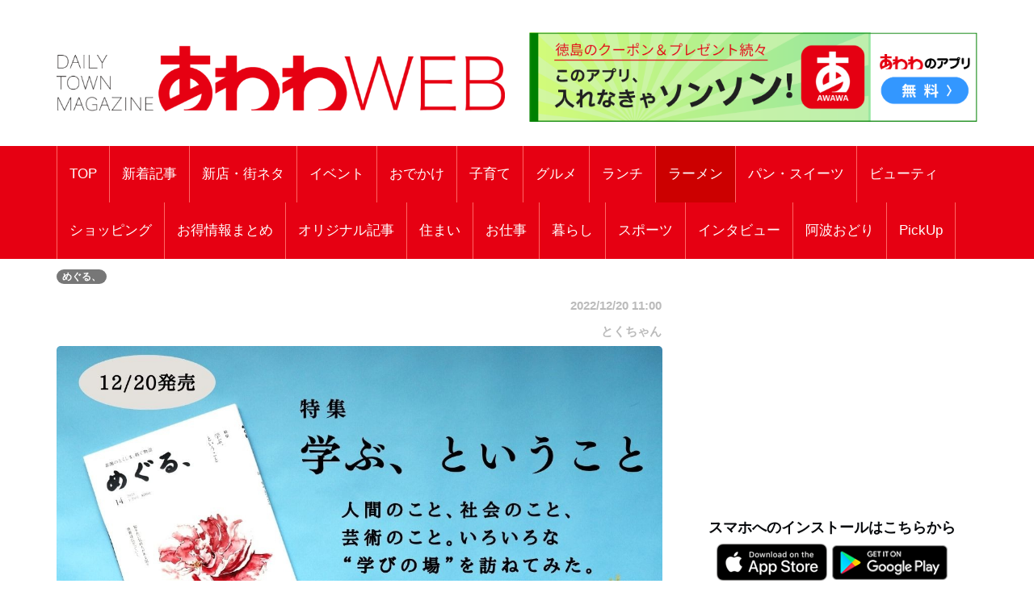

--- FILE ---
content_type: text/html; charset=UTF-8
request_url: https://awawa.app/pages/article_detail.php?report_no=2859&app_no=51&tab_no=7
body_size: 53268
content:
<!DOCTYPE html>
<html lang="ja">

<head prefix="og: http://ogp.me/ns# fb: http://ogp.me/ns/fb# article: http://ogp.me/ns/article#">
  <meta charset="utf-8">
  <meta name="viewport" content="width=device-width, initial-scale=1">
  <meta http-equiv="X-UA-Compatible" content="IE=edge">
      <meta property="og:image" content="https://sumahononakani.com/tjn/upload/img_reports/header/2516a9dd0532d35018a6191f403b7eaaa4ba9be0fd63498d77d3adcc5e15777d63a115b7972ef.jpg" />
    <meta property="og:title" content="めぐる、2023年1-2月号発売しました" />
    <meta property="og:url" content="https://awawa.app/pages/article_detail.php?report_no=2859&app_no=51&tab_no=0" />
    <meta property="og:site_name" content="あわわ" />
    <meta property="og:type" content="article" />
    <meta property="og:description" content="めぐる、2023年1-2月号発売しました" />
    <meta name="twitter:card" content="summary_large_image" />
    <!-- <meta name="twitter:site" content="" /> -->
    <meta name="twitter:title" content="めぐる、2023年1-2月号発売しました" />
    <meta name="twitter:description" content="めぐる、2023年1-2月号発売しました" />
    <meta name="twitter:image" content="https://sumahononakani.com/tjn/upload/img_reports/header/2516a9dd0532d35018a6191f403b7eaaa4ba9be0fd63498d77d3adcc5e15777d63a115b7972ef.jpg" />
    <!-- <meta property="article:publisher" content="" /> -->
    <!-- <meta property="fb:app_id" content="" /> -->
  
  
  <meta name="robots" content="max-image-preview:large">

  <link rel="shortcut icon" href="https://awawa.app/assets/ex/favicon.png">
  <link rel="apple-touch-icon" href="https://awawa.app/assets/ex/favicon.png" />
    <meta name="format-detection" content="telephone=no">
  <title>めぐる、2023年1-2月号発売しました</title>

    <link rel="canonical" href="https://awawa.app/pages/article_detail.php?report_no=2859&app_no=51&tab_no=0" />

  <meta name="description" content="めぐる、2023年1-2月号発売しました">

  <!-- Google font -->
  <link href="https://fonts.googleapis.com/css?family=Open+Sans:400,700%7CLato:300,400" rel="stylesheet">

  <!-- Bootstrap -->
  <link type="text/css" rel="stylesheet" href="../css/bootstrap.min.css" />

  <!-- Owl Carousel -->
  <link type="text/css" rel="stylesheet" href="../css/owl.carousel.css" />
  <link type="text/css" rel="stylesheet" href="../css/owl.theme.default.css" />

  <!-- Font Awesome Icon -->
  <link rel="stylesheet" href="../css/font-awesome.min.css">
  <link rel="stylesheet" href="https://cdnjs.cloudflare.com/ajax/libs/font-awesome/5.11.2/css/all.css">

  <!-- Custom stlylesheet -->
  <link type="text/css" rel="stylesheet" href="../css/style.css" />

  <!-- Google Adsense -->
  <script async src="https://pagead2.googlesyndication.com/pagead/js/adsbygoogle.js?client=ca-pub-2742948232178611" crossorigin="anonymous"></script>

  <!-- Google Tag Manager -->
  <script>
    (function(w, d, s, l, i) {
      w[l] = w[l] || [];
      w[l].push({
        'gtm.start': new Date().getTime(),
        event: 'gtm.js'
      });
      var f = d.getElementsByTagName(s)[0],
        j = d.createElement(s),
        dl = l != 'dataLayer' ? '&l=' + l : '';
      j.async = true;
      j.src =
        'https://www.googletagmanager.com/gtm.js?id=' + i + dl;
      f.parentNode.insertBefore(j, f);
    })(window, document, 'script', 'dataLayer', 'GTM-K7H2WB4');
  </script>
  <!-- End Google Tag Manager -->
</head><!-- 固有スタイルシート(ここから) -->
<style>
    html {
        width: 100%;
    }

    @media screen and (min-width: 768px) {
        body {
            font-size: 1.41667vw;
        }
    }

    @media screen and (min-width: 1216px) {
        body {
            font-size: 17px;
        }
    }

    body {
        width: 100%;
        /*background-color: #a7d8fb;*/
    }

    .wrapper {
        overflow: hidden;
    }

    .header {
        /* margin-top: -0.165em; */
        margin-bottom: 0;
        margin: -4.6875vw -3.125vw 3.75vw;
        padding: 4.6875vw 3.125vw;
        border-width: 0 0 0.3125vw;
        font-size: 5.625vw;
        line-height: 1.33;
        font-weight: 700;
    }

    @media screen and (min-width: 768px) {
        .header {
            margin: 0vw -6.58333vw 2.08333vw -6.66667vw;
            padding: 1.25vw 6.58333vw 1.25vw 6.66667vw;
            border-width: 0 0 0.08333vw;
            font-size: 2vw;
            line-height: 1.33;
        }
    }

    @media screen and (min-width: 1216px) {
        .header {
            margin: 0px -79px 25px -80px;
            padding: 15px 79px 15px 80px;
            border-width: 0 0 1px;
            font-size: 24px;
        }
    }



    .s_header {
        /* margin-bottom: 6.25vw; */
        /* padding: 2.5vw 3.125vw; */
        /* border-style: inherit;
        border-color: inherit; */
        /* border-width: 0.9375vw 0 0; */
        /* background-color: #eee; */
        font-size: 5.625vw;
        font-weight: 700;
        /* line-height: 1.33; */
    }

    @media screen and (min-width: 768px) {
        .s_header {
            /* margin-bottom: 2.5vw; */
            /* padding: 1.25vw; */
            /* border-width: 0.25vw 0 0; */
            font-size: 2vw;
        }
    }

    @media screen and (min-width: 1216px) {
        .s_header {
            /* margin-bottom: 30px; */
            /* padding: 15px; */
            /* border-width: 3px 0 0; */
            font-size: 24px;
        }
    }



    .main_txt {
        margin-top: -0.25em;
        margin-bottom: 0;
        margin-bottom: 7.5vw;
        overflow: hidden;
    }

    @media screen and (min-width: 768px) {
        .main_txt {
            line-height: 1.9;
            margin-bottom: 3.33333vw;
        }
    }

    @media screen and (min-width: 1216px) {
        .main_txt {
            margin-bottom: 40px;
        }
    }



    .shop_nm {
        margin: 0;
        width: calc(100% - 20px);
        font-family: 'Kosugi Maru', sans-serif;
        font-size: 1.8em;
    }

    .top_img {
        margin: 0;
        width: calc(100% - 10px);
        border-radius: 10px;
        max-width: 700px;
    }

    .info ul li {
        position: relative;
        /* font-size: 1rem; */
        /* line-height: 1.6rem; */
        padding-left: 3rem;
        word-wrap: break-word;
    }

    .info ul li::before {
        position: absolute;
        left: 2px;
        /* padding-right: 1rem; */
        content: "●";
    }

    .a_btn {
        width: 100%;
        background-color: #e2dfdf;
        margin: 10px 0;
        height: 40px;
        line-height: 30px;
        outline: none;
        font-size: 1em;
        font-family: 'Kosugi Maru', sans-serif;
    }

    .a_btn:hover {
        background-color: #a9a4a4;
    }

    .btn_reserve {
        background-color: #ff6868;
        color: white;
        height: 50px;
        line-height: 40px;
        font-size: 1.2em;
        font-family: 'Kosugi Maru', sans-serif;
    }

    .btn_reserve:hover {
        background-color: #f38383;
        color: white;
    }

    /* 店舗お気に入りボタン */
    button.btn_favo_shop {
        background-color: #fff;
        border: 1px solid #e6e6e6;
        font-size: 1.7rem;
        padding: 0;
        text-align: center;
        filter: drop-shadow(0.3rem 0.4rem 0.3rem rgba(0, 0, 0, 0.6));
        width: 3rem;
        height: 3rem;
        right: 1rem;
        bottom: 1rem;
        position: fixed;
        z-index: 1;
    }

    button.btn_favo_shop:active {
        filter: none;
        bottom: 0.8rem;
    }

    button.btn_favo_shop.usual {
        color: #dcdcdc;
    }

    button.btn_favo_shop.love {
        color: #fcc800;
    }

    /* /お気に入りボタン */

    .shop_caption {
        /*font-size: 1em;*/
        font-size: 1.5em;
        font-weight: bold;
        font-family: 'Kosugi Maru', sans-serif;
    }

    .shop_content {
        /*font-size: 0.9em;*/
        font-size: 1.2em;
        font-family: 'Kosugi Maru', sans-serif;
    }

    .lbl_report {
        font-weight: bold;
        color: #6c757d;
        font-family: 'Kosugi Maru', sans-serif;
    }

    .area_div {
        margin: 20px 0;
    }

    /* table */
    .tbl_caption {
        caption-side: top;
        font-weight: bold;
        font-family: 'Kosugi Maru', sans-serif;
    }

    .tbl_th {
        font-size: 0.9em;
        white-space: nowrap;
        width: 100px;
        font-family: 'Kosugi Maru', sans-serif;
        /* text-align: center; */
    }

    .tbl_td {
        font-size: 0.9em;
        word-wrap: break-word;
        font-family: 'Kosugi Maru', sans-serif;
    }

    /* list */

    ul {
        list-style: none;
    }

    .li_title {
        font-size: 0.8em;
        margin: 0;
        font-family: 'Kosugi Maru', sans-serif;
    }

    .li_date,
    .li_creater {
        font-size: 0.7em;
        font-family: 'Kosugi Maru', sans-serif;
    }

    .rep_item {
        padding: 5px 0;
        border-top: 1px solid gray;
        border-bottom: 1px solid gray;
        font-family: 'Kosugi Maru', sans-serif;
        cursor: pointer;
    }

    .info .target_nm {
        font-weight: bold;
        border-bottom: 3px solid #e0e0e0;
        word-wrap: break-word;
        margin-left: 10px;
    }

    .info ul {
        list-style: none;
        padding: 0;
        margin-left: 10px;
    }

    .info ul li {
        word-wrap: break-word;
    }

    .info ul li::before {
        padding-right: 1rem;
        content: "●";
    }

    /* カテゴリバッチ */
    .ctg {
        margin-top: 1rem;
    }

    .ctg .badge {
        margin: 0.1rem;
    }

    a {
        /* font-weight: 400; */
        color: #007bff;
    }

    a:hover,
    a:focus {
        color: #002bff;
        text-decoration: none;
        outline: none;
    }

    /* 筆者 */
    .creator {
        font-size: 0.9em;
        /* margin: 0; */
        margin-top: 1rem;
        margin-right: 1rem;
        color: #bbb;
    }

    .source {
        margin-right: 1rem;
    }

    .ex {
        font-size: 3.75vw;
        color: #4d4d4d;
        margin-bottom: 20px;
    }

    @media screen and (min-width: 768px) {
        .ex {
            font-size: 1.08333vw;
        }
    }

    @media screen and (min-width: 1216px) {
        .ex {
            font-size: 13px;
        }
    }

    .ad_space {
        /* display: none; */
        text-align: center;
    }

    @media screen and (min-width: 992px) {
        .ad_space {
            display: block;
        }
    }

    /* PCのときだけ広告表示 */
    .hidden_ad {
        display: none;
    }

    @media screen and (min-width: 992px) {
        .hidden_ad {
            display: block;
        }
    }

    .recommend_article {
        margin-right: 0px;
        margin-left: 0px;
    }

    .error_icon {
        font-size: 8rem;
        text-align: center;
        color: #007bbb;
    }

    .error_title {
        font-size: 3rem;
        font-weight: bold;
        text-align: center;
        color: #b94047;
    }

    .error_sub_title {
        /* font-size: 1.1rem; */
        text-align: center;
        /* font-weight: bold; */
        border-bottom: 5px solid #b94047;
        color: #505a66;
    }

    .error_txt {
        padding: 0 0.5rem;
    }

    @media screen and (min-width: 768px) {
        .error_txt {
            padding: 0 0.5rem;
            text-align: center;
        }
    }

    @media screen and (min-width: 1216px) {
        .error_txt {
            padding: 0 0.5rem;
            text-align: center;
        }
    }

    .shop_div {
        margin-bottom: 5rem;
    }

    /* .yt_short {
        aspect-ratio: 9/16;
        max-height: 80vh;
        margin: auto;
    } */

    @media screen and (max-width:479px) {
        .yt_short {
            /* aspect-ratio: 9/16;
            max-height: 80vh;
            margin: auto; */
            /* ↑古いバージョンに対応できない為aspect-ratioはやめ */
            position: relative;
            width: 90%;
            /* ↑画面高さの90%にするため */
            height: 0;
            padding-top: 160.02%;
            /* ↑画面高さの90%にするため 16÷9×100×0.9 */
            margin: auto;
        }

        .yt_short>iframe {
            position: absolute;
            top: 0;
            bottom: 0;
            left: 0;
            right: 0;
            width: 100%;
            height: 100%;
        }
    }

    @media screen and (min-width:480px) {
        .yt_short {
            /* aspect-ratio: 9/16;
            max-height: 80vh;
            margin: auto; */
            /* ↑古いバージョンに対応できない為aspect-ratioはやめ */
            position: relative;
            width: 50%;
            /* ↑画面高さの90%にするため */
            height: 0;
            padding-top: 88.88%;
            /* ↑画面高さの90%にするため 16÷9×100×0.9 */
            margin: auto;
        }

        .yt_short>iframe {
            position: absolute;
            top: 0;
            bottom: 0;
            left: 0;
            right: 0;
            width: 100%;
            height: 100%;
        }
    }

    /* コード直接入力でtiktok埋め込んだら左に青線が出るので消す */
    blockquote {
        border: none;
    }

    img {
        max-width: 100%;
        -webkit-touch-callout: none;
        /* リンク長押しのポップアップを無効化 */
        -webkit-user-select: none;
        /* テキスト長押しの選択ボックスを無効化 */
    }

    .banner1 {
        margin-top: 15px;
    }

    .banner2 {
        margin-top: 15px;
        /* height: 90px;
        width: 100%; */
    }

    .banners {
        /* text-align: center; */
    }

    .present_flg {
        font-size: 0.9em;
        margin: 0;
        margin-top: 1rem;
        color: #696969;
    }
</style>
<!-- 固有スタイルシート(ここまで) -->
<script async src="https://pagead2.googlesyndication.com/pagead/js/adsbygoogle.js?client=ca-pub-2742948232178611" crossorigin="anonymous"></script>
</head>

<body>
    <!-- Google Tag Manager (noscript) -->
    <noscript>
        <iframe src="https://www.googletagmanager.com/ns.html?id=GTM-K7H2WB4" height="0" width="0" style="display:none;visibility:hidden"></iframe>
    </noscript>
    <!-- End Google Tag Manager (noscript) -->

    <!-- Header -->
    <header id="header">

        <!-- Center Header -->
        <div id="center-header">
            <div class="container">
                <div class="row">
                    <!--  -->
                    <div class="col-sm-6 header-logo">
                        <a href="https://awawa.app/">
                            <h1><img class="logo" src="../assets/ex/awawa_site_banner2502.png" alt="DAILY TOWN MAGAZINE あわわWEB"></h1>
                        </a>
                    </div>
                    <div class="col-sm-6 header-logo">
                        <a href="https://awawa.app/pages/article_detail.php?report_no=1866&app_no=51&tab_no=0">
                            <!-- <div class="logo_area"><img class="logo" src="../assets/ex/awawa_banner.png" alt="クーポンやプレゼントはアプリだけ！あわわのアプリ"></div> -->
                            <div class="logo_area"><img class="logo" src="../assets/ex/awawa_banner2.png" alt="このアプリ、入れなきゃソンソン！あわわのアプリ"></div>
                        </a>
                        <!-- <div>
                            <script async src="//pagead2.googlesyndication.com/pagead/js/adsbygoogle.js"></script>
                            <ins class="adsbygoogle header_google_ad" style="display:block" data-ad-format="horizontal" data-ad-client="ca-pub-3334666983686381" data-ad-slot="4786646808"></ins>
                            <script>
                                (adsbygoogle = window.adsbygoogle || []).push({});
                            </script>
                        </div> -->
                    </div>
                </div>
            </div>
        </div>
        <!-- /Center Header -->


        <!-- Nav Header -->
        <div id="nav-header">
            <div class="container">
                <nav id="main-nav">
                    <div class="nav-logo">
                        <a href="#" class="logo"><img src="../assets/ex/nav_icon.png" style="border: 1px solid #ffffff;" alt=""></a>
                    </div>
                                        <ul class="main-nav nav navbar-nav">
                        <!-- 通常記事のみ（ここから） -->
                        <!-- local -->
                        <!-- <li ><a href="index.php">TOP</a></li> -->
                        <!-- AWS -->
                        <li ><a href="https://awawa.app/">TOP</a></li>
                                                                                                                                                                                                                            <!-- local -->
                                <!-- <li ><a href="index.php?tab_no=20">新着記事</a></li> -->
                                <!-- AWS -->
                                <li ><a href="https://awawa.app/?tab_no=20">新着記事</a></li>
                                                                                                                                                <!-- local -->
                                <!-- <li ><a href="index.php?tab_no=6">新店・街ネタ</a></li> -->
                                <!-- AWS -->
                                <li ><a href="https://awawa.app/?tab_no=6">新店・街ネタ</a></li>
                                                                                                                                                <!-- local -->
                                <!-- <li ><a href="index.php?tab_no=5">イベント</a></li> -->
                                <!-- AWS -->
                                <li ><a href="https://awawa.app/?tab_no=5">イベント</a></li>
                                                                                                                                                <!-- local -->
                                <!-- <li ><a href="index.php?tab_no=9">おでかけ</a></li> -->
                                <!-- AWS -->
                                <li ><a href="https://awawa.app/?tab_no=9">おでかけ</a></li>
                                                                                                                                                <!-- local -->
                                <!-- <li ><a href="index.php?tab_no=11">子育て</a></li> -->
                                <!-- AWS -->
                                <li ><a href="https://awawa.app/?tab_no=11">子育て</a></li>
                                                                                                                                                <!-- local -->
                                <!-- <li ><a href="index.php?tab_no=2">グルメ</a></li> -->
                                <!-- AWS -->
                                <li ><a href="https://awawa.app/?tab_no=2">グルメ</a></li>
                                                                                                                                                <!-- local -->
                                <!-- <li ><a href="index.php?tab_no=23">ランチ</a></li> -->
                                <!-- AWS -->
                                <li ><a href="https://awawa.app/?tab_no=23">ランチ</a></li>
                                                                                                                                                <!-- local -->
                                <!-- <li class="active"><a href="index.php?tab_no=7">ラーメン</a></li> -->
                                <!-- AWS -->
                                <li class="active"><a href="https://awawa.app/?tab_no=7">ラーメン</a></li>
                                                                                                                                                <!-- local -->
                                <!-- <li ><a href="index.php?tab_no=8">パン・スイーツ</a></li> -->
                                <!-- AWS -->
                                <li ><a href="https://awawa.app/?tab_no=8">パン・スイーツ</a></li>
                                                                                                                                                <!-- local -->
                                <!-- <li ><a href="index.php?tab_no=12">ビューティ</a></li> -->
                                <!-- AWS -->
                                <li ><a href="https://awawa.app/?tab_no=12">ビューティ</a></li>
                                                                                                                                                <!-- local -->
                                <!-- <li ><a href="index.php?tab_no=4">ショッピング</a></li> -->
                                <!-- AWS -->
                                <li ><a href="https://awawa.app/?tab_no=4">ショッピング</a></li>
                                                                                                                                                <!-- local -->
                                <!-- <li ><a href="index.php?tab_no=25">お得情報まとめ</a></li> -->
                                <!-- AWS -->
                                <li ><a href="https://awawa.app/?tab_no=25">お得情報まとめ</a></li>
                                                                                                                                                <!-- local -->
                                <!-- <li ><a href="index.php?tab_no=19">オリジナル記事</a></li> -->
                                <!-- AWS -->
                                <li ><a href="https://awawa.app/?tab_no=19">オリジナル記事</a></li>
                                                                                                                                                <!-- local -->
                                <!-- <li ><a href="index.php?tab_no=13">住まい</a></li> -->
                                <!-- AWS -->
                                <li ><a href="https://awawa.app/?tab_no=13">住まい</a></li>
                                                                                                                                                <!-- local -->
                                <!-- <li ><a href="index.php?tab_no=14">お仕事</a></li> -->
                                <!-- AWS -->
                                <li ><a href="https://awawa.app/?tab_no=14">お仕事</a></li>
                                                                                                                                                <!-- local -->
                                <!-- <li ><a href="index.php?tab_no=15">暮らし</a></li> -->
                                <!-- AWS -->
                                <li ><a href="https://awawa.app/?tab_no=15">暮らし</a></li>
                                                                                                                                                <!-- local -->
                                <!-- <li ><a href="index.php?tab_no=17">スポーツ</a></li> -->
                                <!-- AWS -->
                                <li ><a href="https://awawa.app/?tab_no=17">スポーツ</a></li>
                                                                                                                                                <!-- local -->
                                <!-- <li ><a href="index.php?tab_no=18">インタビュー</a></li> -->
                                <!-- AWS -->
                                <li ><a href="https://awawa.app/?tab_no=18">インタビュー</a></li>
                                                                                                                                                <!-- local -->
                                <!-- <li ><a href="index.php?tab_no=24">阿波おどり</a></li> -->
                                <!-- AWS -->
                                <li ><a href="https://awawa.app/?tab_no=24">阿波おどり</a></li>
                                                                                                                                                <!-- local -->
                                <!-- <li ><a href="index.php?tab_no=26">PickUp</a></li> -->
                                <!-- AWS -->
                                <li ><a href="https://awawa.app/?tab_no=26">PickUp</a></li>
                                                                            <!-- 通常記事のみ（ここまで） -->
                    </ul>
                </nav>
                <div class="button-nav">
                    <button class="nav-collapse-btn">
                        <i class="fa fa-bars"></i>
                    </button>
                </div>
            </div>
        </div>
        <!-- /Nav Header -->
    </header>
    <!-- /Header -->
<div class="wrapper">
    <!-- Content Wrapper. Contains page content -->
    <div class="content-wrapper bg-white">

                    <!-- Main content -->
            <div class="content">
                <div class="container">
                    <div class="row">
                        <div class="col-md-12" style="margin-top: 10px;">
                            
                            <span class='badge bg-gray'>めぐる、</span>                        </div>
                    </div>
                    <article class="article">
                        <div class="row">
                            <div class="col-md-8">
                                <div class="row">
                                    <div class="col-12 text-right">
                                        <h6 class="creator">2022/12/20 11:00</h6>
                                    </div>
                                    <div class="col-12 text-right">
                                        <h6 class="creator">とくちゃん</h6>
                                    </div>
                                </div>
                                <img class="img-fluid" style="width: 100%; border-radius: 5px; margin-bottom: 10px;" src="https://sumahononakani.com/tjn/upload/img_reports/detail/ed3dbb86473b73266ba3cdf6d7127630d292eacee0c8624318d378a3dfa4bf1463a115e09ae8b.jpg" alt="めぐる、2023年1-2月号発売しました">
<h1 class="header">めぐる、2023年1-2月号発売しました</h1>
<div class='free'><a href="https://my.ebook5.net/awawa_magazine295/meguru14choi/"><img src="https://sumahononakani.com/tjn/upload/img_reports/detail/737f66c094957d05e3a4bcf8bb288e835b407d4ef1a1d0a5432f168e8c18181c63274525bf89e.jpg"></a>

</div>
<div class='free'><a href="https://meguru2020.thebase.in/"><img src="https://sumahononakani.com/tjn/upload/img_reports/detail/c4f0d07bfad11901a38c8ba06cb44c1847afacf98904692a33dbcae0d800bdc9631c3ab390607.jpg"></a>

</div>
<div class='free'><p><br></p><p>「何かを始めたい、学びたい」。そう話す人は少なくありません。</p><p><br></p></div>
<img class="img-fluid" style="width: 100%; border-radius: 5px; margin-bottom: 10px;" src="https://sumahononakani.com/tjn/upload/img_reports/detail/474542985cd699e3015ec134ab583db345e451d03c13f2de3ddb6d4cf5ca0596639be5614ed18.jpg" alt="めぐる、2023年1-2月号発売しました">
<div class='free'><p><br></p><p>これは、歳を重ねるほどに、知らないことが多いことに気が付くからかもしれません。</p><p><br></p></div>
<img class="img-fluid" style="width: 100%; border-radius: 5px; margin-bottom: 10px;" src="https://sumahononakani.com/tjn/upload/img_reports/detail/3a10f5cff4a182784d141df356f97a3c3b7d819e4d317ab2ca5e1b364548fc7a639be606ac643.jpg" alt="めぐる、2023年1-2月号発売しました">
<div class='free'><p><br></p><p>「学ぶほどに世界は広がり、より人生は豊かになる」と、今回取材した人々は話してくれました。</p><p><br></p></div>
<img class="img-fluid" style="width: 100%; border-radius: 5px; margin-bottom: 10px;" src="https://sumahononakani.com/tjn/upload/img_reports/detail/d40acfcfeeb17a0f43ef76b01ea75c8995b8e927ce8ea3d72fca8159a667dec0639be606adef9.jpg" alt="めぐる、2023年1-2月号発売しました">
<div class='free'><p>大人だからこそ、好きなこと、なんだか興味があることを、自由に追い求められる。そして、それはとても幸せなことです。</p><p><br></p><p>今号は人間のこと、社会のこと、芸術のこと。今号はいろいろな“学びの場”を訪ねてみました。<br></p></div>
<img class="img-fluid" style="width: 100%; border-radius: 5px; margin-bottom: 10px;" src="https://sumahononakani.com/tjn/upload/img_reports/detail/958205b68a34fa837341e0deaa49b484d69604e97da8b22b9bad0a44ba3ae91e639be606b0c56.jpg" alt="めぐる、2023年1-2月号発売しました">
<div class='free'><p>県内書店・コンビニ、一部ショップで好評発売中です。</p><p><br></p></div>
<h2 class="s_header">【ご報告】</h2>
<hr style="margin-top: 0">
<div class='free'><p><b style="font-size: 18px; color: rgb(33, 33, 33);">『日本地域情報コンテンツ大賞2022』で受賞いたしました！</b><br></p><p><br></p></div>
<img class="img-fluid" style="width: 100%; border-radius: 5px; margin-bottom: 10px;" src="https://sumahononakani.com/tjn/upload/img_reports/detail/359c4cb31ebb193ea771805f8be187d6b572d90daa67f352fe35816f48606a97639be8cd4d7cd.jpg" alt="めぐる、2023年1-2月号発売しました">
<div class='free'><p>国内外で地域情報、コミュニティ情報を定期的に発行する紙媒体及び紙媒体発行会社のWeb・動画がエントリーする『日本地域情報コンテンツ大賞』。</p><p>2022年度は全国から486媒体がエントリーする中、『めぐる、12号』が有料誌部門で最優秀賞をいただきました！</p><p><br></p><p>受賞した12号「はたらく人とごはん」では、お腹がすいて食べ、食べるから働けるというの日常の営みの瞬間に、ふと人々の力強さを感じて企画しています。</p><p><br></p><p>　『めぐる、』のコンセプトである”郷土愛”をいま一度胸に刻み、さらに充実した誌面づくりを目指して精進していきます。選考に関わってくださった皆様、読者の皆様に心より感謝を申し上げます。</p><p><br></p></div>
<div class='free'><a href="https://meguru2020.thebase.in/"><img src="https://sumahononakani.com/tjn/upload/img_reports/detail/5460dc46da70ceb35c7b576fceb30d2b3ce298906daf57c8b919fb24fd822a0863274579db875.jpg"></a>

</div>
<div class='free'><a href="https://my.ebook5.net/awawa_magazine295/meguru14choi/"><img src="https://sumahononakani.com/tjn/upload/img_reports/detail/737f66c094957d05e3a4bcf8bb288e835b407d4ef1a1d0a5432f168e8c18181c63274525bf89e.jpg"></a>

</div>
<div class='free'><a href="https://my.ebook5.net/awawa_magazine295/"><img src="https://sumahononakani.com/tjn/upload/img_reports/detail/5a168687f8a6cc3078472943b9950cd784253711d74d8d7d6525c596fcd219446326c468d29a9.jpg"></a>

</div>
                                
                                
                                                                    
<div class="row info"><h2 class="target_nm"> めぐる、編集部</h2>
<div class="shop_data row">
<div class="col-md-12">
<ul class="">
<li>住所／ 徳島市南末広町 2-95</li>
<li>電話／088-654-1112</li>
<li>営業時間／9:30～18:30</li>
<li >定休日／土、日、祝日</li>
<li>駐車場／あり</li>
</ul>
</div>
</div>
</div>
<a href="shop_detail.php?shop_no=5809&app_no=51&tab_no=7" target="_blank" class="a_btn btn btn-sm go_shop_info" style="color: #07090c;">
<span>店舗詳細ページへ</span></a>
                                                                <p>
                                                                            <!-- <script async src="https://pagead2.googlesyndication.com/pagead/js/adsbygoogle.js?client=ca-pub-2742948232178611" crossorigin="anonymous"></script> -->
                                        <ins class="adsbygoogle" style="display:block" data-ad-format="autorelaxed" data-ad-client="ca-pub-2742948232178611" data-ad-slot="7259663134" data-full-width-responsive="true"></ins>
                                        <script>
                                            (adsbygoogle = window.adsbygoogle || []).push({});
                                        </script>
                                                                    </p>
                            </div>
                            <div class="col-md-4 ad_space">
                                <div class="hidden_ad">
                                    <div class="banner">
                                        <!-- <script async src="https://pagead2.googlesyndication.com/pagead/js/adsbygoogle.js?client=ca-pub-2742948232178611" crossorigin="anonymous"></script> -->
                                        <!-- ディスプレイ広告001 -->
                                        <ins class="adsbygoogle" style="display:block" data-ad-client="ca-pub-2742948232178611" data-ad-slot="8764316495" data-ad-format="auto" data-full-width-responsive="true"></ins>
                                        <script>
                                            (adsbygoogle = window.adsbygoogle || []).push({});
                                        </script>
                                    </div>

                                    <div class="widget-title">
                                        <h4 class="title">スマホへのインストールはこちらから</h4>
                                    </div>
                                    <ul class="app-pr-links">
                                        <li>
                                            <!-- 下記idと?mtの間の数値がapp IDになる -->
                                            <a href="https://apps.apple.com/jp/app/id1642845299" target="_blank" rel="noopener noreferrer">
                                                <img alt class="apple" src="../assets/ex/app.png" style="max-height: 40%;max-width: 40%;">
                                            </a>
                                            <a href="https://play.google.com/store/apps/details?id=jp.co.awawa" target="_blank" rel="noopener noreferrer">
                                                <img alt class="google" src="../assets/ex/google_play.png" style="max-height: 40%;max-width: 40%;">
                                            </a>
                                        </li>
                                    </ul>
                                </div>
                                <!-- /subscribe -->
                                                                    <!-- yahoo広告 -->
                                    <div style="max-width: 100%; margin-top:10px">
                                        <script type="text/javascript" src="//yads.c.yimg.jp/js/yads-async.js"></script>
                                        <div id="ad_pc"></div>
                                        <script type="text/javascript">
                                            yadsRequestAsync({
                                                yads_ad_ds: '31939_747099',
                                                yads_parent_element: "ad_pc"
                                            });
                                        </script>
                                    </div>
                                
                                <div class="banners">
                                                                            <a href="https://awawa.app/pages/article_detail.php?report_no=5548&app_no=51&tab_no=0" target="_blank" rel="noopener noreferrer"><img class="banner1" src="../assets/ex/banner2601-a.gif?v=20250701" alt="【あわわWEB広告掲載募集】あわわWEB／あわわのアプリに広告を掲載しませんか？"></a>
                                                                            <a href="https://awawa.app/pages/article_detail.php?report_no=10314&app_no=51&tab_no=0" target="_blank" rel="noopener noreferrer"><img class="banner1" src="../assets/ex/banner2601-b.png?v=20250701" alt="めぐる、2026年冬号発売しました"></a>
                                                                            <a href="https://www.instagram.com/daily_awawa/" target="_blank" rel="noopener noreferrer"><img class="banner1" src="../assets/ex/banner2601-c.png?v=20250701" alt="徳島グルメ／おでかけ／イベント|あわわ【公式】"></a>
                                                                            <a href="https://www.hyoutanjima.life/" target="_blank" rel="noopener noreferrer"><img class="banner2" src="../assets/ex/banner2511-d.gif?v=20250701" alt="不動産 | ひょうたん島不動産 | 日本・徳島 |設計のアイデアで「？」を「！」に変える不動産会社"></a>
                                                                            <a href="https://www.facebook.com/groups/1078784477336849" target="_blank" rel="noopener noreferrer"><img class="banner2" src="../assets/ex/banner2-2.gif?v=20250701" alt="アワテラスラボ"></a>
                                                                            <a href="https://www.katsusedc.jp/" target="_blank" rel="noopener noreferrer"><img class="banner2" src="../assets/ex/banner2_1.gif?v=20250701" alt="勝瀬歯科医院"></a>
                                                                            <a href="https://www.fuji-ex.jp/" target="_blank" rel="noopener noreferrer"><img class="banner2" src="../assets/ex/banner2_5.gif?v=20250701" alt="富士住設"></a>
                                                                    </div>
                            </div>
                        </div>
                    </article>
                    <div class="row recommend_article">
                        <h2 class="target_nm m-0" style="margin-left: 10px;">おすすめ</h2>
<ul class="products-list product-list-in-card pl-2 pr-2">
<hr style="height: 2px; background-color: #ddd;">
<li class="item reco_item" data-report_no=10314 ><div class="row">
<div class="col-md-4"><a href="../pages/article_detail.php?report_no=10314&app_no=51&tab_no=7">
<img src="https://sumahononakani.com/tjn/upload/img_reports/header/e77e04c83772ce40acfcd695197ea0efd073ea101247f7d2fc0cf0aec8396c156949f0a994c5b.jpg" alt="めぐる、2026年冬号発売しました" class="img-thumbnail">
</a></div>
<div class="col-md-8 d-flex align-items-center"><p class="h5 reco_p">めぐる、2026年冬号発売しました</p></div>
</div></li>
<hr style="height: 2px; background-color: #ddd;">
<li class="item reco_item" data-report_no=9932 ><div class="row">
<div class="col-md-4"><a href="../pages/article_detail.php?report_no=9932&app_no=51&tab_no=7">
<img src="https://sumahononakani.com/tjn/upload/img_reports/header/ca9fc42ca286a817c55b9c123dd81cd9d23c9070c4594d99f65bf73e6198f8de68f89276b830e.jpg" alt="【記事訂正のお知らせ】「あわわ」2025年10‐12月号掲載の『焼肉dining京や 秋田町 アクティ前店様』の掲載内容について" class="img-thumbnail">
</a></div>
<div class="col-md-8 d-flex align-items-center"><p class="h5 reco_p">【記事訂正のお知らせ】「あわわ」2025年10‐12月号掲載の『焼肉dining京や 秋田町 アクティ前店様』の掲載内容について</p></div>
</div></li>
<hr style="height: 2px; background-color: #ddd;">
<li class="item reco_item" data-report_no=9609 ><div class="row">
<div class="col-md-4"><a href="../pages/article_detail.php?report_no=9609&app_no=51&tab_no=7">
<img src="https://sumahononakani.com/tjn/upload/img_reports/header/9c96935ba74610a12f0985ad546b0c66df8f06ae6155009be68eacb3fc7751f168d4a614a95c7.jpg" alt="めぐる、2025年秋号発売しました" class="img-thumbnail">
</a></div>
<div class="col-md-8 d-flex align-items-center"><p class="h5 reco_p">めぐる、2025年秋号発売しました</p></div>
</div></li>
<hr style="height: 2px; background-color: #ddd;">
<li class="item reco_item" data-report_no=9514 ><div class="row">
<div class="col-md-4"><a href="../pages/article_detail.php?report_no=9514&app_no=51&tab_no=7">
<img src="https://sumahononakani.com/tjn/upload/img_reports/header/a5f5fbb6c3d02d2c98f989564c8d1d2f3345657b1294c6433a324c67400c19c268b27fe547cfe.jpg" alt="【イベントレポート】8月19日夏休み特別企画「あわわ こども編集者体験in徳島木のおもちゃ美術館2025」を実施しました！" class="img-thumbnail">
</a></div>
<div class="col-md-8 d-flex align-items-center"><p class="h5 reco_p">【イベントレポート】8月19日夏休み特別企画「あわわ こども編集者体験in徳島木のおもちゃ美術館2025」を実施しました！</p></div>
</div></li>
<hr style="height: 2px; background-color: #ddd;">
<li class="item reco_item" data-report_no=9023 ><div class="row">
<div class="col-md-4"><a href="../pages/article_detail.php?report_no=9023&app_no=51&tab_no=7">
<img src="https://sumahononakani.com/tjn/upload/img_reports/header/02ab99b2c86d35e3b68484220b25e0d0d2afcc41aee86275b8cf32b46b90cdac68538b069ef7c.jpg" alt="めぐる、2025年夏号発売しました" class="img-thumbnail">
</a></div>
<div class="col-md-8 d-flex align-items-center"><p class="h5 reco_p">めぐる、2025年夏号発売しました</p></div>
</div></li>
<hr style="height: 2px; background-color: #ddd;">
<li class="item reco_item" data-report_no=8392 ><div class="row">
<div class="col-md-4"><a href="../pages/article_detail.php?report_no=8392&app_no=51&tab_no=7">
<img src="https://sumahononakani.com/tjn/upload/img_reports/header/199097f772a98f090dc3bcc97f02086a6443b416a2fdf784f3e5a6af6e762b7e67eb6a1d1a09f.jpg" alt="めぐる、2025年春号発売しました" class="img-thumbnail">
</a></div>
<div class="col-md-8 d-flex align-items-center"><p class="h5 reco_p">めぐる、2025年春号発売しました</p></div>
</div></li>
</ul>
                                            </div>
                </div>
            </div>
            <!-- /.container -->
        
    </div>
    <!-- /.content -->
</div>
<!-- /.content-wrapper -->


<!-- REQUIRED SCRIPTS -->

<script>
    let now_info = [];

    function getFavoriteStatus() {
        if ($('button.btn_favo').hasClass('usual')) { // お気に入り状態でない
            return 0;
        } else if ($('button.btn_favo').hasClass('love')) { // お気に入り
            return 1;
        }
    }
</script>
<!-- FOOTER -->
<footer id="footer">
    <!-- Top Footer -->
    <div id="top-footer" class="section">
        <!-- CONTAINER -->
        <div class="container">
            <!-- ROW -->
            <div class="row">
                <!-- Column 1 -->
                <div class="col-md-4" style="padding-right: 40px;">
                    <!-- footer about -->
                    <div class="footer-widget about-widget">
                                                    <div class="footer-logo">
                                <a href="#" class="logo" style="pointer-events: none;"><img class="logo" src="../assets/ex/awawa_site_banner2502.jpg" alt="DAILY TOWN MAGAZINE あわわWEB"></a>
                                <p style="font-size: 20px;">徳島の情報がてんこもり！</p>
                            </div>
                                            </div>
                    <!-- /footer about -->

                                            <!-- footer subscribe -->
                        <div class="footer-widget subscribe-widget">
                            <div class="app-pr-links">
                                <!-- 下記idと?mtの間の数値がapp IDになる -->
                                <a href="https://apps.apple.com/jp/app/id1642845299" target="_blank" rel="noopener noreferrer">
                                    <img alt class="apple" src="../assets/ex/app.png">
                                </a>
                            </div>
                            <div class="app-pr-links">
                                <a href="https://play.google.com/store/apps/details?id=jp.co.awawa" target="_blank" rel="noopener noreferrer">
                                    <img alt class="google" src="../assets/ex/google_play.png">
                                </a>
                            </div>
                        </div>
                        <!-- /footer subscribe -->
                    
                </div>
                <!-- /Column 1 -->

                <!-- Column 2 -->
                <div class="col-md-4">
                    <!-- footer article -->
                    <div class="footer-widget">
                        <div class="widget-title">
                            <h2 class="title">関連記事</h2>
                        </div>

                        <!-- ARTICLE -->
                        <article class="article widget-article">
                                                            <div class="article-img">
                                    <a href="../pages/article_detail.php?report_no=10502&app_no=51&tab_no=7">
                                        <img src="https://sumahononakani.com/tjn/upload/img_reports/header/50854f3cd680e76fc2c72b3d3871aa6845f80328f5c768f702c124ccc355de956976f653b9907.jpg" alt="">
                                    </a>
                                </div>
                                <div class="article-body">
                                    <h3 class="article-title"><a href="../pages/article_detail.php?report_no=10502&app_no=51&tab_no=7" style="line-height: 1.5em; max-height: 3em;">
                                            【2026最新】徳島のバレンタ･･･                                        </a></h3>
                                    <p style="font-size: 12px; padding-bottom: 3ex;"><br></p>
                                </div>
                                                            <div class="article-img">
                                    <a href="../pages/article_detail.php?report_no=10054&app_no=51&tab_no=7">
                                        <img src="https://sumahononakani.com/tjn/upload/img_reports/header/d3a3712e87d756f58ae636b93184190cb4c9a221de02d0a3051b1dfc8c054ea5695e02931be50.jpg" alt="">
                                    </a>
                                </div>
                                <div class="article-body">
                                    <h3 class="article-title"><a href="../pages/article_detail.php?report_no=10054&app_no=51&tab_no=7" style="line-height: 1.5em; max-height: 3em;">
                                            徳島の空き家を活用しよう！ 民･･･                                        </a></h3>
                                    <p style="font-size: 12px; padding-bottom: 3ex;"><br></p>
                                </div>
                                                            <div class="article-img">
                                    <a href="../pages/article_detail.php?report_no=10554&app_no=51&tab_no=7">
                                        <img src="https://sumahononakani.com/tjn/upload/img_reports/header/7b8c7a99d1975b092480bac713a4a8b57ae143e4dc35a314e822836a3b7882c9697c2435d47b6.jpg" alt="">
                                    </a>
                                </div>
                                <div class="article-body">
                                    <h3 class="article-title"><a href="../pages/article_detail.php?report_no=10554&app_no=51&tab_no=7" style="line-height: 1.5em; max-height: 3em;">
                                            【徳島イベント情報2026】子･･･                                        </a></h3>
                                    <p style="font-size: 12px; padding-bottom: 3ex;"><br></p>
                                </div>
                                                    </article>
                        <!-- /ARTICLE -->
                    </div>
                    <!-- /footer article -->
                </div>
                <!-- /Column 2 -->

                <!-- footer company -->
                <div class="col-md-4">
                    <div class="footer-widget">
                        <div class="widget-title">
                            <h2 class="title">運営会社</h2>
                        </div>
                        <ul>
                            <li class="company">
                                <p class="tweet-body">
                                                                    <p><a class="company" href="https://www.awaawa.com/company/profile/" target="_blank">株式会社あわわ</a></p>
                                <p>〒770-8535</p>
                                <p>徳島県徳島市南末広町2番95号</p>
                                <p>TEL：088-654-1111</p>
                                                </div>
                    </li>
                    </ul>
                </div>
            </div>
            <!-- /footer tweets -->
        </div>
        <!-- /Column 3 -->
    </div>
    <!-- /ROW -->
    </div>
    <!-- /CONTAINER -->
    </div>
    <!-- /Top Footer -->

    <!-- Bottom Footer -->
    <div id="bottom-footer" class="section" style="display: none;">
        <!-- CONTAINER -->
        <div class="container">
            <!-- ROW -->
            <div class="row">
                <!-- footer links -->
                <div class="col-md-6 col-md-push-6">
                    <ul class="footer-links">
                        <li><a href="#">About us</a></li>
                        <li><a href="#">Contact</a></li>
                        <li><a href="#">Advertisement</a></li>
                        <li><a href="#">Privacy policy</a></li>
                    </ul>
                </div>
                <!-- /footer links -->

                <!-- footer copyright -->
                <div class="col-md-6 col-md-pull-6">
                    <div class="footer-copyright">
                        <span>
                            <!-- Link back to Colorlib can't be removed. Template is licensed under CC BY 3.0. -->
                            Copyright &copy;
                            <script>
                                document.write(new Date().getFullYear());
                            </script> All rights reserved | This template is made with <i class="fa fa-heart-o" aria-hidden="true"></i> by <a href="https://colorlib.com" target="_blank">Colorlib</a>
                            <!-- Link back to Colorlib can't be removed. Template is licensed under CC BY 3.0. -->
                        </span>
                    </div>
                </div>
                <!-- /footer copyright -->
            </div>
            <!-- /ROW -->
        </div>
        <!-- /CONTAINER -->
    </div>
    <!-- /Bottom Footer -->
</footer>
<!-- /FOOTER --><!-- Back to top -->
<div id="back-to-top"></div>
<!-- Back to top -->

<!-- jQuery Plugins -->
<script src="../js/jquery.min.js"></script>
<script src="../js/bootstrap.min.js"></script>
<script src="../js/owl.carousel.min.js"></script>
<script src="../js/main.js"></script>
<script>
    $("img").on('contextmenu', function(e) {
        // alert('画像の右クリックは禁止です');
        console.log('ggg');
        return false;
    });
    $("img").on('copy', function(e) {
        // alert('画像の右クリックは禁止です');
        console.log('aaa');
        return false;
    });
</script>
</body>

</html>

--- FILE ---
content_type: text/html; charset=utf-8
request_url: https://www.google.com/recaptcha/api2/aframe
body_size: 267
content:
<!DOCTYPE HTML><html><head><meta http-equiv="content-type" content="text/html; charset=UTF-8"></head><body><script nonce="M7N6ev7kNfFBmjWYpfR_PA">/** Anti-fraud and anti-abuse applications only. See google.com/recaptcha */ try{var clients={'sodar':'https://pagead2.googlesyndication.com/pagead/sodar?'};window.addEventListener("message",function(a){try{if(a.source===window.parent){var b=JSON.parse(a.data);var c=clients[b['id']];if(c){var d=document.createElement('img');d.src=c+b['params']+'&rc='+(localStorage.getItem("rc::a")?sessionStorage.getItem("rc::b"):"");window.document.body.appendChild(d);sessionStorage.setItem("rc::e",parseInt(sessionStorage.getItem("rc::e")||0)+1);localStorage.setItem("rc::h",'1769770966974');}}}catch(b){}});window.parent.postMessage("_grecaptcha_ready", "*");}catch(b){}</script></body></html>

--- FILE ---
content_type: text/javascript; charset=UTF-8
request_url: https://yads.yjtag.yahoo.co.jp/tag?s=31939_747099&fr_id=yads_6915949-0&p_elem=ad_pc&u=https%3A%2F%2Fawawa.app%2Fpages%2Farticle_detail.php%3Freport_no%3D2859%26app_no%3D51%26tab_no%3D7&pv_ts=1769770965827&cu=https%3A%2F%2Fawawa.app%2Fpages%2Farticle_detail.php%3Freport_no%3D2859%26app_no%3D51%26tab_no%3D0&suid=b82a9c08-b7dd-4950-a157-d0cffc1a2493
body_size: 903
content:
yadsDispatchDeliverProduct({"dsCode":"31939_747099","patternCode":"31939_747099-784611","outputType":"js_frame","targetID":"ad_pc","requestID":"e5b568aab8c556da8c09cd942c30ddee","products":[{"adprodsetCode":"31939_747099-784611-825298","adprodType":12,"adTag":"<script onerror=\"YJ_YADS.passback()\" type=\"text/javascript\" src=\"//yj-a.p.adnxs.com/ttj?id=32455750&position=below&rla=SSP_FP_CODE_RLA&rlb=SSP_FP_CODE_RLB&size=300x250\"></script>","width":"300","height":"250"},{"adprodsetCode":"31939_747099-784611-825294","adprodType":3,"adTag":"<script onerror='YJ_YADS.passback()' src='https://yads.yjtag.yahoo.co.jp/yda?adprodset=31939_747099-784611-825294&cb=176977096971&cu=https%3A%2F%2Fawawa.app%2Fpages%2Farticle_detail.php%3Freport_no%3D2859%26app_no%3D51%26tab_no%3D0&p_elem=ad_pc&pv_id=e5b568aab8c556da8c09cd942c30ddee&suid=b82a9c08-b7dd-4950-a157-d0cffc1a2493&u=https%3A%2F%2Fawawa.app%2Fpages%2Farticle_detail.php%3Freport_no%3D2859%26app_no%3D51%26tab_no%3D7' type='text/javascript'></script>","width":"300","height":"250","iframeFlag":1},{"adprodsetCode":"31939_747099-784611-825295","adprodType":5,"adTag":"<a href=\"http://promotionalads.yahoo.co.jp/quality/\" target=\"_top\">\n  <img src=\"//s.yimg.jp/images/im/innerad/QC_300_250.jpg\" width=\"300\" height=\"250\" border=\"0\">\n  </img>\n</a>","width":"300","height":"250"}],"measurable":1,"frameTag":"<div style=\"text-align:center;\"><iframe src=\"https://s.yimg.jp/images/listing/tool/yads/yads-iframe.html?s=31939_747099&fr_id=yads_6915949-0&p_elem=ad_pc&u=https%3A%2F%2Fawawa.app%2Fpages%2Farticle_detail.php%3Freport_no%3D2859%26app_no%3D51%26tab_no%3D7&pv_ts=1769770965827&cu=https%3A%2F%2Fawawa.app%2Fpages%2Farticle_detail.php%3Freport_no%3D2859%26app_no%3D51%26tab_no%3D0&suid=b82a9c08-b7dd-4950-a157-d0cffc1a2493\" style=\"border:none;clear:both;display:block;margin:auto;overflow:hidden\" allowtransparency=\"true\" data-resize-frame=\"true\" frameborder=\"0\" height=\"250\" id=\"yads_6915949-0\" name=\"yads_6915949-0\" scrolling=\"no\" title=\"Ad Content\" width=\"300\" allow=\"fullscreen; attribution-reporting\" allowfullscreen loading=\"eager\" ></iframe></div>"});